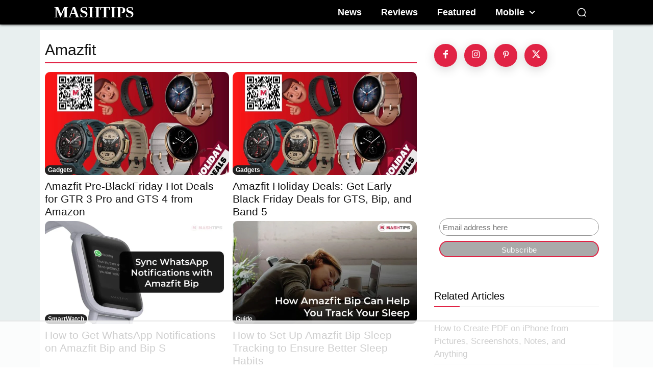

--- FILE ---
content_type: text/html
request_url: https://api.intentiq.com/profiles_engine/ProfilesEngineServlet?at=39&mi=10&dpi=936734067&pt=17&dpn=1&iiqidtype=2&iiqpcid=2888445e-dc9d-4316-ba84-6a33ad70c5e5&iiqpciddate=1769024833229&pcid=a1728dbb-6ce7-467f-ba87-82917e891745&idtype=3&gdpr=0&japs=false&jaesc=0&jafc=0&jaensc=0&jsver=0.33&testGroup=A&source=pbjs&ABTestingConfigurationSource=group&abtg=A&vrref=https%3A%2F%2Fmashtips.com%2Ftag%2Famazfit%2F
body_size: 56
content:
{"abPercentage":97,"adt":1,"ct":2,"isOptedOut":false,"data":{"eids":[]},"dbsaved":"false","ls":true,"cttl":86400000,"abTestUuid":"g_8a5b1775-6d58-4c4a-9cd2-62c2cdda02b9","tc":9,"sid":1320650492}

--- FILE ---
content_type: text/plain
request_url: https://rtb.openx.net/openrtbb/prebidjs
body_size: -220
content:
{"id":"0aaa407b-3cbf-4637-9786-ff0851103616","nbr":0}

--- FILE ---
content_type: text/plain
request_url: https://rtb.openx.net/openrtbb/prebidjs
body_size: -84
content:
{"id":"3ea665e3-0caf-46a6-94b8-fa53863132d0","nbr":0}

--- FILE ---
content_type: text/plain
request_url: https://rtb.openx.net/openrtbb/prebidjs
body_size: -220
content:
{"id":"ea1cde12-729d-4c6e-a295-1eb23df6acd9","nbr":0}

--- FILE ---
content_type: text/plain
request_url: https://rtb.openx.net/openrtbb/prebidjs
body_size: -220
content:
{"id":"7ada1518-c22f-4394-83e5-692eb60b3260","nbr":0}

--- FILE ---
content_type: text/plain
request_url: https://rtb.openx.net/openrtbb/prebidjs
body_size: -220
content:
{"id":"ee9d34cf-e598-4ef6-8473-c06002b45d62","nbr":0}